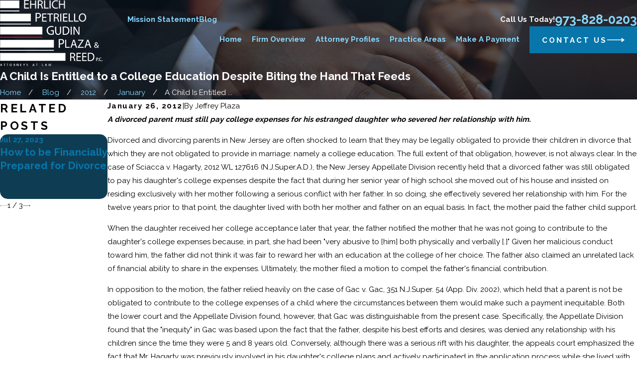

--- FILE ---
content_type: image/svg+xml; charset=utf-8
request_url: https://www.newark-lawyers.com/cms/svg/site/m0rqxj6wmqw.24.2601151622210.svg
body_size: 10956
content:
<?xml version="1.0" encoding="UTF-8" standalone="no"?>
<svg xmlns="http://www.w3.org/2000/svg" viewBox="0 0 24 24">
<style>
	g path { stroke: none; }
	g.root { display: none; }
	g.root:target { display: inline; }
	g line { stroke: black; }
	g circle { stroke: black; }
	g polyline { stroke: black; }
</style>
<g class="root" id="arrow_down" data-name="arrow down">
	<path d="M13.006 18.316l10.823-10.823a1.217 1.217 0 0 0-1.668-1.668l-10.006 10.006l-10.006-10.006A1.234 1.234 5.402 0 0 0.399 5.642a1.201 1.201 0 0 0-0.117 1.668A0.384 0.384 5.402 0 0 0.399 7.476L11.289 18.316a1.234 1.234 0 0 0 1.668 0Z" />
</g>
<g class="root" id="arrow_left" data-name="arrow-left">
	<path d="M4.82 12.12c0 0.24 0.24 0.48 0.36 0.72L16.69 23.52c0.24 0.36 0.6 0.48 0.96 0.48 0.48 0 0.84-0.12 1.08-0.36 0.48-0.36 0.6-1.2 0.24-1.68 0-0.12-0.12-0.12-0.24-0.24L8.18 12L18.74 2.16c0.48-0.36 0.6-1.2 0.24-1.68 0-0.12-0.12-0.12-0.24-0.24-0.24-0.12-0.6-0.24-1.08-0.24-0.36 0-0.72 0.12-0.96 0.48L5.18 11.16c-0.24 0.24-0.36 0.6-0.36 0.96h0Z" />
</g>
<g class="root" id="arrow_right" data-name="arrow-right">
	<path d="M19.184 11.88c0-0.24-0.24-0.48-0.36-0.72L7.305 0.48C7.065 0.12 6.704 0 6.344 0C5.865 0 5.504 0.12 5.264 0.36c-0.48 0.36-0.6 1.2-0.24 1.68c0 0.12 0.12 0.12 0.24 0.24L15.824 12l-10.56 9.84c-0.48 0.36-0.6 1.2-0.24 1.68c0 0.12 0.12 0.12 0.24 0.24C5.504 23.88 5.865 24 6.344 24c0.36 0 0.72-0.12 0.96-0.48l11.52-10.68C19.064 12.6 19.184 12.24 19.184 11.88L19.184 11.88z" />
</g>
<g class="root" id="blog_menu" data-name="blog menu">
	<path d="M16.285 0.001a3.434 3.434 0 0 0-3.304 2.571H0V4.286H12.981a3.409 3.409 0 0 0 6.609 0H24V2.572H19.59A3.434 3.434-1.715 0 0 16.285 0.001Zm0 1.714a1.714 1.714 0 1 1-1.714 1.714A1.702 1.702-1.715 0 1 16.285 1.715ZM7.714 8.572a3.434 3.434 0 0 0-3.304 2.571H0v1.714H4.41a3.409 3.409 0 0 0 6.609 0H24V11.143H11.018A3.434 3.434-1.715 0 0 7.714 8.572Zm0 1.714a1.714 1.714 0 1 1-1.714 1.714A1.702 1.702-1.715 0 1 7.714 10.286Zm8.571 6.857a3.434 3.434 0 0 0-3.304 2.571H0v1.714H12.981a3.409 3.409 0 0 0 6.609 0H24V19.715H19.59A3.434 3.434-1.715 0 0 16.285 17.143Zm0 1.714a1.714 1.714 0 1 1-1.714 1.714A1.702 1.702-1.715 0 1 16.285 18.858Z" />
</g>
<g class="root" id="button_icon" data-name="button icon">
	<path d="M19.787 8.841v2.478H0V12.367H19.787v2.792l4.213-3.246Z" />
</g>
<g class="root" id="client" data-name="client">
	<path d="M23.904 11.028L20.06 4.367C19.929 4.141 19.684 4 19.42 4C19.287 4 19.157 4.036 19.043 4.104L17.481 5.032C17.138 5.236 17.021 5.683 17.219 6.027L17.436 6.403C17.146 6.497 16.864 6.554 16.634 6.535C16.384 6.515 16.06 6.44 15.686 6.355C15.035 6.205 14.224 6.02 13.343 6.02L13.281 6.02C11.987 6.032 9.743 6.152 9.254 6.823C9.191 6.91 9.113 7.014 9.031 7.125C8.902 7.104 8.765 7.083 8.616 7.062C8.187 7 7.6 6.915 7.395 6.802C7.226 6.708 6.917 6.523 6.605 6.332L6.781 6.028C6.98 5.683 6.862 5.236 6.52 5.033L4.957 4.103C4.844 4.036 4.713 4 4.58 4C4.316 4 4.071 4.141 3.94 4.368L0.097 11.029C-0.102 11.373 0.015 11.819 0.358 12.023L1.92 12.952C2.034 13.02 2.164 13.055 2.297 13.055C2.561 13.055 2.806 12.914 2.937 12.688L3.246 12.152L3.526 12.456C3.57 12.509 3.832 12.828 4.191 13.265L4.084 13.407C3.686 13.934 3.825 14.734 4.392 15.19C4.619 15.373 4.891 15.481 5.167 15.503C5.136 15.926 5.323 16.379 5.698 16.681C5.952 16.885 6.263 16.998 6.573 16.998C6.651 16.998 6.727 16.989 6.801 16.975C6.873 17.263 7.041 17.538 7.296 17.743C7.551 17.948 7.861 18.06 8.172 18.06C8.303 18.06 8.429 18.039 8.548 18.001C8.63 18.257 8.788 18.499 9.018 18.684C9.273 18.887 9.583 19 9.893 19C10.27 19 10.61 18.836 10.826 18.55L11.019 18.295C11.827 18.568 12.328 18.662 12.429 18.679C12.521 18.701 12.848 18.772 13.23 18.772C13.534 18.772 13.873 18.727 14.158 18.578C14.579 18.357 14.88 17.987 15.041 17.751C15.312 17.765 15.734 17.746 16.041 17.55C16.445 17.292 16.589 16.843 16.638 16.516C16.93 16.504 17.317 16.442 17.587 16.229C17.96 15.932 18.08 15.546 18.107 15.233C18.577 15.265 19.142 15.134 19.465 14.557C19.702 14.132 19.701 13.69 19.476 13.29C19.658 13.187 19.878 13.042 20.115 12.832C20.269 12.696 20.381 12.582 20.48 12.48C20.578 12.38 20.665 12.292 20.78 12.196L21.063 12.687C21.194 12.914 21.44 13.055 21.703 13.055C21.836 13.055 21.967 13.019 22.08 12.951L23.643 12.022C23.985 11.819 24.102 11.373 23.904 11.028ZM17.871 5.657L19.414 4.74L23.252 11.398L21.709 12.315L17.871 5.657ZM19.937 11.976C19.843 12.072 19.746 12.171 19.611 12.29C19.353 12.519 19.12 12.653 18.968 12.726C18.966 12.727 18.964 12.728 18.963 12.729L18.582 12.423L18.576 12.418C18.553 12.399 18.212 12.12 17.493 11.601C17.003 11.246 16.338 10.781 15.472 10.206C15.361 10.132 14.992 9.9 14.925 9.859C13.646 9.08 12.082 8.317 12.007 8.28C11.954 8.254 11.897 8.241 11.839 8.241C11.801 8.241 11.763 8.247 11.726 8.258L10.745 8.562C10.659 8.589 10.585 8.646 10.538 8.722C10.529 8.736 9.676 10.087 8.413 10.182C8.353 10.188 8.297 10.191 8.245 10.191C8.114 10.191 8.065 10.169 8.063 10.171C8.058 10.158 8.027 10.063 8.111 9.768C8.365 9.281 9.725 7.438 9.805 7.329C9.825 7.302 9.848 7.272 9.866 7.247C10.038 7.022 11.395 6.769 13.288 6.751L13.343 6.751C14.137 6.751 14.869 6.919 15.514 7.067C15.918 7.159 16.266 7.239 16.572 7.264C16.947 7.295 17.387 7.194 17.807 7.046L20.406 11.548C20.384 11.565 20.053 11.857 19.937 11.976ZM2.291 12.316L0.75 11.387L4.586 4.74L6.127 5.669L2.291 12.316ZM10.223 18.116C10.122 18.249 9.973 18.269 9.893 18.269C9.757 18.269 9.615 18.216 9.495 18.119C9.316 17.976 9.224 17.764 9.233 17.575C9.237 17.487 9.261 17.404 9.313 17.336C9.313 17.335 9.313 17.335 9.313 17.335L9.378 17.249L9.612 16.94L10.092 16.304C10.193 16.17 10.342 16.15 10.422 16.15C10.559 16.15 10.7 16.203 10.821 16.3C11.082 16.509 11.165 16.869 11.003 17.084L10.751 17.417L10.29 18.027L10.223 18.116ZM8.172 17.329C8.035 17.329 7.893 17.276 7.773 17.179C7.61 17.048 7.516 16.858 7.508 16.682C7.506 16.623 7.515 16.567 7.532 16.513C7.546 16.471 7.564 16.43 7.592 16.394L7.863 16.035L8.89 14.675C8.92 14.635 8.954 14.606 8.99 14.584C9.074 14.532 9.164 14.522 9.22 14.522C9.357 14.522 9.498 14.575 9.618 14.671C9.879 14.881 9.963 15.24 9.8 15.456L8.927 16.611L8.501 17.176C8.493 17.187 8.483 17.196 8.474 17.206C8.375 17.311 8.245 17.329 8.172 17.329ZM5.946 15.415C5.958 15.386 5.974 15.358 5.993 15.332L6.379 14.822L6.397 14.797L6.72 14.37C6.721 14.369 6.722 14.367 6.723 14.366L7.604 13.2C7.705 13.066 7.854 13.047 7.935 13.047C8.071 13.047 8.212 13.1 8.333 13.196C8.594 13.406 8.677 13.765 8.515 13.981L8.444 14.074C8.387 14.124 8.333 14.179 8.287 14.241L7.245 15.62L6.988 15.96C6.945 16.017 6.909 16.079 6.878 16.142C6.852 16.169 6.824 16.191 6.796 16.208C6.714 16.256 6.627 16.266 6.573 16.266C6.436 16.266 6.295 16.213 6.176 16.117C5.946 15.932 5.854 15.631 5.946 15.415ZM4.677 13.86C4.681 13.853 4.683 13.847 4.688 13.841L5.136 13.247L5.206 13.155C5.307 13.021 5.456 13.002 5.536 13.002C5.673 13.002 5.814 13.055 5.935 13.151C6.196 13.36 6.279 13.717 6.118 13.933C6.117 13.934 6.117 13.935 6.117 13.936L5.915 14.202L5.859 14.276L5.597 14.622C5.542 14.696 5.472 14.734 5.407 14.755C5.353 14.771 5.303 14.776 5.267 14.776C5.131 14.776 4.99 14.723 4.869 14.626C4.615 14.422 4.532 14.076 4.677 13.86ZM18.807 14.207C18.602 14.574 18.173 14.525 17.96 14.474L14.426 12.403C14.248 12.3 14.017 12.355 13.911 12.529C13.805 12.702 13.862 12.927 14.04 13.031L17.359 14.975C17.377 15.139 17.372 15.457 17.114 15.661C16.979 15.768 16.633 15.795 16.398 15.784L13.412 14.098C13.233 13.997 13.004 14.057 12.9 14.232C12.796 14.407 12.858 14.631 13.037 14.731L15.902 16.349C15.88 16.546 15.812 16.823 15.631 16.939C15.476 17.039 15.112 17.037 14.905 17.004C14.892 17.002 14.879 17.005 14.866 17.004L12.373 15.829C12.186 15.741 11.962 15.818 11.872 15.999C11.782 16.181 11.86 16.4 12.047 16.488L14.273 17.537C14.154 17.679 13.994 17.834 13.803 17.934C13.453 18.118 12.814 18.02 12.599 17.967C12.588 17.964 12.577 17.962 12.566 17.96C12.559 17.959 12.169 17.895 11.487 17.676L11.606 17.519C12.004 16.991 11.865 16.191 11.297 15.735C11.094 15.572 10.854 15.468 10.607 15.433C10.7 14.97 10.515 14.444 10.095 14.107C9.874 13.929 9.61 13.821 9.342 13.796C9.368 13.376 9.181 12.93 8.809 12.632C8.556 12.428 8.245 12.316 7.934 12.316C7.558 12.316 7.217 12.479 7 12.766L6.789 13.046C6.699 12.874 6.573 12.716 6.411 12.587C6.157 12.383 5.847 12.27 5.536 12.27C5.188 12.27 4.872 12.412 4.654 12.66C4.331 12.266 4.109 11.997 4.103 11.99C4.099 11.985 4.095 11.98 4.09 11.975L3.634 11.48L6.236 6.971C6.546 7.16 6.85 7.342 7.026 7.439C7.352 7.62 7.939 7.704 8.507 7.786C8.517 7.788 8.527 7.789 8.537 7.79C8.112 8.368 7.659 9.01 7.424 9.473C7.414 9.492 7.406 9.513 7.399 9.533C7.308 9.841 7.214 10.288 7.462 10.61C7.622 10.818 7.886 10.924 8.245 10.924C8.32 10.924 8.401 10.919 8.48 10.912C9.882 10.806 10.827 9.612 11.1 9.221L11.807 9.001C12.223 9.209 13.522 9.865 14.573 10.508C14.607 10.529 15.021 10.791 15.05 10.811C15.953 11.411 16.639 11.894 17.13 12.251C17.461 12.496 17.804 12.756 18.081 12.969C18.09 12.976 18.095 12.98 18.096 12.98L18.632 13.412C18.994 13.753 18.906 14.029 18.807 14.207Z" />
</g>
<g class="root" id="close" data-name="close">
	<path d="M1.285 0.002A1.498 1.498 0.012 0 0 0.012 1.5a1.498 1.498 0 0 0 0.434 0.884L10.019 11.986L0.447 21.604a1.408 1.408 0 0 0 0 1.992a1.393 1.393 0 0 0 1.962 0L11.996 14.009l9.572 9.587a1.498 1.498 0 0 0 2.007 0a1.408 1.408 0 0 0 0-1.992L14.034 11.986l9.587-9.587A1.423 1.423 0.012 0 0 21.614 0.437L11.996 10.009L2.454 0.437A1.588 1.588 0.012 0 0 1.285 0.002Z" />
</g>
<g class="root" id="community" data-name="community">
	<path d="M23.003 13.963L23.951 15.644C24.016 15.759 24.016 15.9 23.952 16.015C23.888 16.13 23.769 16.201 23.64 16.201L19.291 16.201C19.093 16.201 18.931 16.034 18.931 15.83L18.931 15.032C18.931 14.828 19.093 14.662 19.291 14.662C19.49 14.662 19.651 14.828 19.651 15.032L19.651 15.459L23.015 15.459L22.282 14.161C22.221 14.052 22.216 13.919 22.272 13.807L23.053 12.223L21.61 12.223L21.61 14.019C21.61 14.223 21.448 14.389 21.25 14.389L13.635 14.389C13.436 14.389 13.275 14.223 13.275 14.019C13.275 13.814 13.436 13.648 13.635 13.648L20.89 13.648L20.89 10.055L17.573 10.055C17.373 10.055 17.213 9.889 17.213 9.685C17.213 9.48 17.373 9.314 17.573 9.314L21.25 9.314C21.448 9.314 21.61 9.48 21.61 9.685L21.61 11.482L23.64 11.482C23.765 11.482 23.881 11.548 23.947 11.659C24.012 11.768 24.017 11.905 23.961 12.02L23.003 13.963ZM19.832 8.46C19.698 8.46 19.57 8.382 19.507 8.249C18.854 6.839 17.833 5.645 16.553 4.797C15.24 3.928 13.717 3.468 12.147 3.468C10.577 3.468 9.053 3.928 7.74 4.797C6.461 5.645 5.439 6.839 4.786 8.249C4.7 8.434 4.485 8.512 4.306 8.424C4.126 8.337 4.05 8.115 4.136 7.931C4.846 6.396 5.958 5.097 7.35 4.175C8.78 3.228 10.438 2.727 12.147 2.727C13.855 2.727 15.513 3.228 16.943 4.175C18.335 5.097 19.446 6.396 20.158 7.931C20.243 8.115 20.167 8.337 19.987 8.424C19.937 8.449 19.885 8.46 19.832 8.46ZM8.303 7.201C8.251 7.346 8.116 7.443 7.965 7.443C7.814 7.443 7.68 7.346 7.628 7.201L7.516 6.889L7.211 6.773C7.07 6.719 6.977 6.58 6.977 6.425C6.977 6.27 7.07 6.132 7.211 6.078L7.516 5.963L7.628 5.65C7.68 5.504 7.814 5.408 7.965 5.408C8.116 5.408 8.251 5.504 8.303 5.65L8.416 5.963L8.719 6.078C8.861 6.132 8.955 6.27 8.955 6.425C8.955 6.58 8.861 6.719 8.719 6.773L8.416 6.889L8.303 7.201ZM12.734 9.685C12.734 9.889 12.573 10.055 12.374 10.055L3.311 10.055L3.311 13.648L7.662 13.648C7.86 13.648 8.022 13.814 8.022 14.019C8.022 14.223 7.86 14.389 7.662 14.389L2.951 14.389C2.752 14.389 2.591 14.223 2.591 14.019L2.591 12.223L0.981 12.223L1.853 13.79C1.921 13.911 1.917 14.061 1.843 14.178L1.027 15.459L4.58 15.459L4.58 15.032C4.58 14.828 4.74 14.662 4.94 14.662C5.138 14.662 5.3 14.828 5.3 15.032L5.3 15.83C5.3 16.034 5.138 16.201 4.94 16.201L0.36 16.201C0.228 16.201 0.106 16.126 0.044 16.006C-0.02 15.887-0.013 15.741 0.059 15.627L1.119 13.962L0.048 12.036C-0.016 11.921-0.015 11.781 0.049 11.666C0.113 11.552 0.232 11.482 0.36 11.482L2.591 11.482L2.591 9.685C2.591 9.48 2.752 9.314 2.951 9.314L12.374 9.314C12.573 9.314 12.734 9.48 12.734 9.685ZM12.572 19.072L12.459 19.384C12.407 19.529 12.272 19.626 12.122 19.626C11.971 19.626 11.836 19.529 11.783 19.384L11.671 19.072L11.368 18.956C11.226 18.901 11.132 18.763 11.132 18.608C11.132 18.453 11.226 18.314 11.368 18.261L11.671 18.145L11.783 17.832C11.836 17.687 11.971 17.59 12.122 17.59C12.272 17.59 12.407 17.687 12.459 17.832L12.572 18.145L12.875 18.261C13.017 18.314 13.111 18.453 13.111 18.608C13.111 18.763 13.017 18.901 12.875 18.956L12.572 19.072ZM8.416 16.85L8.719 16.966C8.861 17.021 8.955 17.159 8.955 17.314C8.955 17.469 8.861 17.608 8.719 17.661L8.416 17.777L8.303 18.09C8.251 18.235 8.116 18.332 7.965 18.332C7.814 18.332 7.68 18.235 7.628 18.09L7.516 17.777L7.211 17.661C7.07 17.608 6.977 17.469 6.977 17.314C6.977 17.159 7.07 17.021 7.211 16.966L7.516 16.85L7.628 16.538C7.68 16.393 7.814 16.296 7.965 16.296C8.116 16.296 8.251 16.393 8.303 16.538L8.416 16.85ZM12.459 5.907C12.407 6.052 12.272 6.149 12.122 6.149C11.971 6.149 11.836 6.052 11.783 5.907L11.671 5.594L11.368 5.478C11.226 5.425 11.132 5.286 11.132 5.131C11.132 4.976 11.226 4.838 11.368 4.784L11.671 4.669L11.783 4.356C11.836 4.211 11.971 4.113 12.122 4.113C12.272 4.113 12.407 4.211 12.459 4.356L12.572 4.669L12.875 4.784C13.017 4.838 13.111 4.976 13.111 5.131C13.111 5.286 13.017 5.425 12.875 5.478L12.572 5.594L12.459 5.907ZM15.94 7.201L15.828 6.889L15.524 6.773C15.382 6.719 15.289 6.58 15.289 6.425C15.289 6.27 15.382 6.132 15.524 6.078L15.828 5.963L15.94 5.65C15.992 5.504 16.128 5.408 16.278 5.408C16.429 5.408 16.563 5.504 16.615 5.65L16.728 5.963L17.032 6.078C17.173 6.132 17.267 6.27 17.267 6.425C17.267 6.58 17.173 6.719 17.032 6.773L16.728 6.889L16.615 7.201C16.563 7.346 16.429 7.443 16.278 7.443C16.128 7.443 15.992 7.346 15.94 7.201ZM10.92 15.396C10.853 15.465 10.761 15.504 10.665 15.504C10.57 15.504 10.479 15.465 10.411 15.396L8.285 13.208C8.146 13.066 8.143 12.838 8.277 12.692L9.132 11.758C9.2 11.685 9.293 11.643 9.39 11.641C9.488 11.64 9.581 11.679 9.649 11.75L10.692 12.823L15.099 8.289C15.24 8.143 15.468 8.143 15.608 8.289L16.464 9.169C16.531 9.238 16.569 9.333 16.569 9.431C16.569 9.529 16.531 9.623 16.464 9.693L10.92 15.396ZM15.354 9.074L10.947 13.608C10.806 13.753 10.578 13.753 10.437 13.608L9.403 12.543L9.041 12.938L10.665 14.61L15.7 9.431L15.354 9.074ZM16.615 18.09C16.563 18.235 16.429 18.332 16.278 18.332C16.128 18.332 15.992 18.235 15.94 18.09L15.828 17.777L15.524 17.661C15.382 17.608 15.289 17.469 15.289 17.314C15.289 17.159 15.382 17.021 15.524 16.966L15.828 16.85L15.94 16.538C15.992 16.393 16.128 16.296 16.278 16.296C16.429 16.296 16.563 16.393 16.615 16.538L16.728 16.85L17.032 16.966C17.173 17.021 17.267 17.159 17.267 17.314C17.267 17.469 17.173 17.608 17.032 17.661L16.728 17.777L16.615 18.09ZM5.465 16.949C6.99 19.193 9.488 20.532 12.147 20.532C13.458 20.532 14.762 20.204 15.916 19.583C17.034 18.982 18.016 18.107 18.757 17.053C18.874 16.887 19.098 16.85 19.26 16.97C19.42 17.089 19.457 17.322 19.34 17.488C18.534 18.634 17.466 19.587 16.25 20.24C14.993 20.916 13.574 21.273 12.147 21.273C9.253 21.273 6.535 19.816 4.874 17.373C4.76 17.206 4.8 16.975 4.963 16.857C5.125 16.74 5.35 16.781 5.465 16.949Z" />
</g>
<g class="root" id="fax" data-name="fax">
	<path d="M24 20.688v1.478a0.368 0.368 0 0 1-0.363 0.363H17.447a0.368 0.368 0 0 1-0.363-0.363V20.688l0.167-1.534s-1.59-1.032-5.243-1.032-5.243 1.032-5.243 1.032l0.167 1.534v1.451a0.368 0.368 0 0 1-0.363 0.363H0.348A0.368 0.368-1.953 0 1 0 22.139V20.661a6.674 6.674 0 0 1 1.534-4.1C3.361 15.333 7.852 14.273 11.993 14.273s8.647 1.088 10.487 2.287A6.904 6.904-1.953 0 1 24 20.688ZM21.169 14.691A0.82 0.82-1.953 0 1 20.361 13.883v-4.184H14.559a0.82 0.82 0 0 1-0.809-0.809V3.089H3.626V13.883a0.809 0.809 0 1 1-1.618 0V2.28a0.82 0.82 0 0 1 0.809-0.809H14.559a0.162 0.162 0 0 1 0.098 0.031a0.694 0.694 0 0 1 0.474 0.207L21.755 8.318a0.757 0.757 0 0 1 0.21 0.477a0.173 0.173 0 0 1 0.028 0.095V13.883A0.82 0.82-1.953 0 1 21.169 14.691ZM19.187 8.053L15.368 4.233V8.053Z" />
</g>
<g class="root" id="flair" data-name="flair">
	<rect x="0" y="11.28" width="24" height="0.48" />
	<rect x="1.2" y="9.59999999999999" width="0.48" height="4.8" />
</g>
<g class="root" id="founded" data-name="founded">
	<path d="M23.517 20.36C23.075 20.939 22.408 21.272 21.686 21.272C21.686 21.272 21.686 21.272 21.686 21.272C21.17 21.272 20.681 21.102 20.273 20.78C19.876 20.469 16.707 17.464 10.887 11.88L10.078 12.942C9.918 13.154 9.674 13.275 9.411 13.275C9.224 13.275 9.041 13.212 8.894 13.095L6.319 11.07C6.141 10.931 6.027 10.728 5.998 10.5C5.97 10.273 6.03 10.048 6.168 9.867L9.169 5.924C9.329 5.712 9.573 5.591 9.836 5.591C10.022 5.591 10.205 5.654 10.352 5.77L12.928 7.796C13.295 8.086 13.363 8.625 13.079 8.999L12.271 10.061C19.051 14.389 22.708 16.753 23.102 17.061C23.591 17.447 23.903 18.001 23.981 18.624C24.06 19.246 23.894 19.863 23.517 20.36ZM12.328 8.485L9.847 6.534L6.919 10.381L9.4 12.333L12.328 8.485ZM22.55 17.788C22.34 17.623 20.648 16.491 11.741 10.808L11.464 11.172C19.11 18.506 20.614 19.888 20.825 20.055C21.074 20.25 21.372 20.354 21.686 20.354C22.127 20.354 22.533 20.151 22.802 19.797C23.032 19.495 23.133 19.12 23.086 18.74C23.038 18.361 22.848 18.023 22.55 17.788ZM14.825 8.335C14.687 8.516 14.488 8.631 14.264 8.661C14.228 8.665 14.192 8.667 14.155 8.667C13.969 8.667 13.791 8.605 13.641 8.487C13.444 8.332 13.408 8.044 13.56 7.844C13.7 7.659 13.952 7.614 14.144 7.728L14.818 6.842L10.785 3.67L10.111 4.556C10.269 4.717 10.288 4.976 10.148 5.16C9.995 5.361 9.712 5.398 9.514 5.242C9.147 4.953 9.079 4.413 9.363 4.039L10.107 3.061C10.391 2.687 10.923 2.617 11.291 2.908L15.418 6.153C15.786 6.442 15.853 6.983 15.569 7.356L14.825 8.335ZM5.103 11.139L4.429 12.024L8.462 15.196L9.135 14.31C8.978 14.149 8.958 13.89 9.099 13.706C9.251 13.505 9.535 13.469 9.733 13.624C9.91 13.764 10.025 13.967 10.053 14.194C10.082 14.422 10.022 14.646 9.883 14.827L9.139 15.806C8.973 16.024 8.723 16.138 8.471 16.138C8.29 16.138 8.109 16.08 7.955 15.959L3.829 12.713C3.651 12.574 3.536 12.371 3.508 12.144C3.48 11.917 3.54 11.691 3.678 11.51L4.422 10.533C4.56 10.351 4.759 10.235 4.983 10.207C5.207 10.177 5.428 10.238 5.606 10.379C5.803 10.534 5.839 10.823 5.687 11.022C5.546 11.207 5.295 11.253 5.103 11.139ZM10.03 18.295C10.03 18.548 9.827 18.753 9.579 18.753L2.848 18.753C2.599 18.753 2.396 18.548 2.396 18.295C2.396 18.041 2.599 17.836 2.848 17.836L9.579 17.836C9.827 17.836 10.03 18.041 10.03 18.295ZM12.427 20.583C12.427 20.836 12.225 21.042 11.975 21.042L0.451 21.042C0.202 21.042 0 20.836 0 20.583C0 20.329 0.202 20.124 0.451 20.124L11.975 20.124C12.225 20.124 12.427 20.329 12.427 20.583Z" />
</g>
<g class="root" id="mail" data-name="mail">
	<path d="M0 3.004L24 3.004L24 20.996L0 20.996L0 3.004ZM20.041 5.253L3.958 5.253L11.999 11.699L20.041 5.253ZM2.181 6.677L2.181 18.747L21.817 18.747L21.817 6.677L11.999 14.549L2.181 6.677Z" />
</g>
<g class="root" id="map_pin" data-name="map-pin">
	<path d="M7.817 19.031q-2.4-3.375-3.174-4.547a13.076 13.076 0 0 1-1.49-2.836a8.327 8.327 0 0 1-0.385-2.648a8.517 8.517 0 0 1 1.25-4.5a9.29 9.29 0 0 1 3.366-3.282a9.351 9.351 0 0 1 9.231 0a9.29 9.29 0 0 1 3.366 3.282a8.526 8.526 0 0 1 1.25 4.5a8.327 8.327 0 0 1-0.385 2.648a13.076 13.076 0 0 1-1.49 2.836q-0.77 1.172-3.174 4.547l-3.221 4.5a1.221 1.221 0 0 1-1.924 0Q9.789 21.751 7.817 19.031Zm6.899-7.385a3.668 3.668 0 0 0 0-5.297a3.899 3.899 0 0 0-5.433 0a3.668 3.668 0 0 0 0 5.297a3.899 3.899 0 0 0 5.433 0Z" />
</g>
<g class="root" id="menu" data-name="menu">
	<path d="M0 2.634v2.927H24v-2.927Zm0 7.902v2.927H24V10.537Zm0 7.902v2.927H24v-2.927Z" />
</g>
<g class="root" id="phone" data-name="phone">
	<path d="M6.407 0.948L8.464 5.07a1.715 1.715 0 0 1-0.322 1.98c-0.56 0.56-1.208 1.208-1.664 1.673a1.709 1.709 0 0 0-0.295 2.01l0.013 0.023a20.558 20.558 0 0 0 3.12 3.952a20.6 20.6 0 0 0 3.926 3.108l0.026 0.016a1.713 1.713 0 0 0 2.014-0.304l1.667-1.667a1.715 1.715 0 0 1 1.98-0.322l4.121 2.06a1.715 1.715 0 0 1 0.948 1.533V22.282A1.712 1.712-7.494 0 1 21.83 23.938a32.41 32.41 0 0 1-13.996-7.764A32.422 32.422-7.494 0 1 0.065 2.173A1.712 1.712-7.494 0 1 1.722 0h3.152a1.715 1.715 0 0 1 1.533 0.948Z" />
</g>
<g class="root" id="play" data-name="play">
	<path d="M22.727 13.882L3.271 23.768a2.24 2.24 0 0 1-3.018-1.052A2.187 2.187 0.011 0 1 0.011 21.77V2.209A2.177 2.177 0.011 0 1 1.062 0.316A2.65 2.65 0.011 0 1 2.219 0A3.155 3.155 0.011 0 1 3.166 0.21L22.727 9.886a2.314 2.314 0 0 1 1.262 1.998A2.398 2.398 0.011 0 1 22.727 13.882Z" />
</g>
<g class="root" id="plus" data-name="plus">
	<path d="M0.215 11.264c-0.323 0.44-0.279 1.056 0.117 1.437 0.198 0.154 0.432 0.235 0.682 0.235l9.94 0.015l0.022 9.947c0 0.572 0.462 1.034 1.034 1.034h0c0.557 0 1.012-0.454 1.019-1.019V12.971H22.959c0.564-0.022 1.012-0.469 1.041-1.034 0-0.572-0.462-1.034-1.034-1.034h0l-9.932-0.037V0.928c-0.103-0.564-0.645-0.946-1.209-0.843-0.44 0.081-0.777 0.425-0.843 0.865l-0.022 9.947l-9.91-0.015c-0.315 0.007-0.616 0.147-0.828 0.381Z" />
</g>
<g class="root" id="ribbon" data-name="ribbon">
	<path d="M21.109 0.005H2.68A0.617 0.617 1.993 0 0 1.993 0.529A0.384 0.384 1.993 0 0 1.993 0.692V23.275a0.803 0.803 0 0 0 0.884 0.721a0.838 0.838 0 0 0 0.5-0.256l8.749-8.284L20.609 23.729a0.803 0.803 0 0 0 1.163 0a0.733 0.733 0 0 0 0.244-0.5V0.692a0.733 0.733 0 0 0-0.698-0.686Z" />
</g>
<g class="root" id="scroll_left" data-name="scroll-left">
	<path d="M2.76 9.93v1.624h21.24V12.241H2.76v1.829l-2.76-2.127Z" />
</g>
<g class="root" id="scroll_right" data-name="scroll-right">
	<path d="M21.24 9.93v1.624h-21.24V12.241H21.24v1.829l2.76-2.127Z" />
</g>
<g class="root" id="search" data-name="search">
	<path d="M2.772 8.945a6.153 6.153 0 1 1 1.802 4.376A5.954 5.954-858.763 0 1 2.772 8.945Zm13.315 6.177l-0.384-0.384a8.546 8.546 0 0 0 2.124-5.792a8.69 8.69 0 0 0-2.574-6.338a8.524 8.524 0 0 0-6.306-2.606a8.9 8.9 0 0 0-8.947 8.945a8.521 8.521 0 0 0 2.607 6.306a8.681 8.681 0 0 0 6.338 2.574a8.546 8.546 0 0 0 5.792-2.123l0.384 0.384v1.094l6.818 6.818l2.06-2.06l-6.818-6.818Z" />
</g>
</svg>